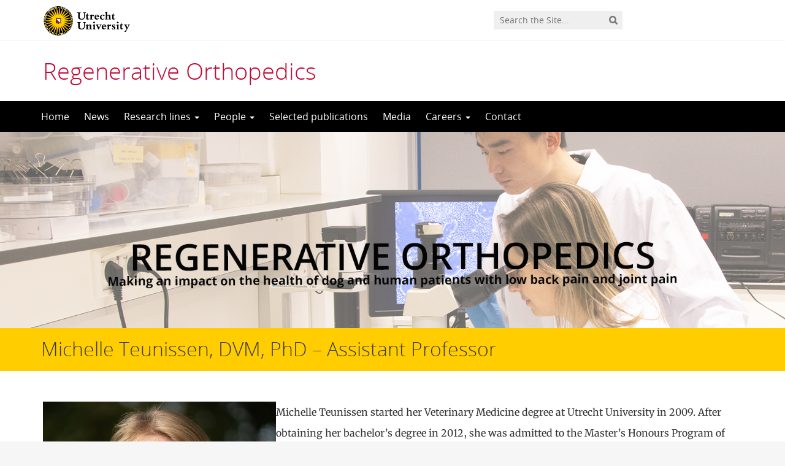

--- FILE ---
content_type: text/html; charset=UTF-8
request_url: https://regenerativeorthopedics.nl/michelle-teunissen-dvm-phd-postdoctoral-researcher/
body_size: 8212
content:
<!DOCTYPE html>
<!--[if lt IE 7]><html lang="en-US" class="no-js lt-ie9 lt-ie8 lt-ie7"> <![endif]-->
<!--[if (IE 7)&!(IEMobile)]><html lang="en-US" class="no-js lt-ie9 lt-ie8"><![endif]-->
<!--[if (IE 8)&!(IEMobile)]><html lang="en-US" class="no-js lt-ie9"><![endif]-->
<!--[if gt IE 8]><!--> <html lang="en-US" class="no-js"><!--<![endif]-->
<head>
<meta charset="UTF-8">
<title>Regenerative Orthopedics | Michelle Teunissen, DVM, PhD - Assistant Professor</title>

<base href="">

<meta name="HandheldFriendly" content="True">
<meta name="MobileOptimized" content="320">
<meta name="viewport" content="width=device-width, initial-scale=1"/>




<link rel="icon" href="https://regenerativeorthopedics.nl/wp-content/themes/UU2014/images/favicon.ico">
<link rel="apple-touch-icon" href="https://regenerativeorthopedics.nl/wp-content/themes/UU2014/images/apple-icon-touch.png">



<meta name="msapplication-TileColor" content="#f01d4f">
<meta name="msapplication-TileImage" content="https://regenerativeorthopedics.nl/wp-content/themes/UU2014/images/win8-tile-icon.png">

<link rel="profile" href="https://gmpg.org/xfn/11">
<link rel="pingback" href="https://regenerativeorthopedics.nl/xmlrpc.php">

<!-- Open Graph Meta Tags for Facebook and LinkedIn Sharing !-->
<meta property="og:title" content="Michelle Teunissen, DVM, PhD &#8211; Assistant Professor"/>
<meta property="og:description" content="Grants &amp; Honors Nationaal Groeifonds (Rijksoverheid) project Centre for Animal-Free Biomedical Translation (NL: CPBT); transition project OA &amp; RA (2025-20235; WP leader) K.F. Heinfonds Maria van Naundorf van Gorkum fonds Bertus Kemp prize for best PhD thesis (2020-2022) – Nederlandse Vereniging voor Matrix Biologie PhD thesis Michelle Teunissen started her Veterinary Medicine degree at Utrecht University in 2009. After obtaining her bachelor’s degree in 2012, she was admitted to the&hellip;" />
<meta property="og:url" content="https://regenerativeorthopedics.nl/michelle-teunissen-dvm-phd-postdoctoral-researcher/" />
<meta property="og:image" content="https://regenerativeorthopedics.nl/wp-content/uploads/sites/853/2024/06/Header04.jpg" />
<meta property="og:type" content="article" />
<meta property="og:site_name" content="Regenerative Orthopedics" />
<!-- End Open Graph Meta Tags !-->



<meta name='robots' content='max-image-preview:large' />
<script type="text/javascript">
/* <![CDATA[ */
window.koko_analytics = {"url":"https:\/\/regenerativeorthopedics.nl\/wp-admin\/admin-ajax.php?action=koko_analytics_collect","site_url":"https:\/\/regenerativeorthopedics.nl","post_id":355,"path":"\/michelle-teunissen-dvm-phd-postdoctoral-researcher\/","method":"cookie","use_cookie":true};
/* ]]> */
</script>
<link rel="alternate" type="application/rss+xml" title="Regenerative Orthopedics &raquo; Feed" href="https://regenerativeorthopedics.nl/feed/" />
<link rel="alternate" type="application/rss+xml" title="Regenerative Orthopedics &raquo; Comments Feed" href="https://regenerativeorthopedics.nl/comments/feed/" />
<link rel='stylesheet' id='formidable-css' href='https://regenerativeorthopedics.nl/wp-content/plugins/formidable/css/formidableforms853.css' type='text/css' media='all' />
<link rel='stylesheet' id='wp-block-library-css' href='https://regenerativeorthopedics.nl/wp-includes/css/dist/block-library/style.min.css' type='text/css' media='all' />
<link rel='stylesheet' id='agenda-query-css' href='https://regenerativeorthopedics.nl/wp-content/plugins/uu-blocks//build/uu-agenda-query.css' type='text/css' media='all' />
<link rel='stylesheet' id='agenda-query-past-css' href='https://regenerativeorthopedics.nl/wp-content/plugins/uu-blocks//build/uu-agenda-query-past.css' type='text/css' media='all' />
<style id='classic-theme-styles-inline-css' type='text/css'>
/*! This file is auto-generated */
.wp-block-button__link{color:#fff;background-color:#32373c;border-radius:9999px;box-shadow:none;text-decoration:none;padding:calc(.667em + 2px) calc(1.333em + 2px);font-size:1.125em}.wp-block-file__button{background:#32373c;color:#fff;text-decoration:none}
</style>
<style id='global-styles-inline-css' type='text/css'>
body{--wp--preset--color--black: #000000;--wp--preset--color--cyan-bluish-gray: #abb8c3;--wp--preset--color--white: #ffffff;--wp--preset--color--pale-pink: #f78da7;--wp--preset--color--vivid-red: #cf2e2e;--wp--preset--color--luminous-vivid-orange: #ff6900;--wp--preset--color--luminous-vivid-amber: #fcb900;--wp--preset--color--light-green-cyan: #7bdcb5;--wp--preset--color--vivid-green-cyan: #00d084;--wp--preset--color--pale-cyan-blue: #8ed1fc;--wp--preset--color--vivid-cyan-blue: #0693e3;--wp--preset--color--vivid-purple: #9b51e0;--wp--preset--gradient--vivid-cyan-blue-to-vivid-purple: linear-gradient(135deg,rgba(6,147,227,1) 0%,rgb(155,81,224) 100%);--wp--preset--gradient--light-green-cyan-to-vivid-green-cyan: linear-gradient(135deg,rgb(122,220,180) 0%,rgb(0,208,130) 100%);--wp--preset--gradient--luminous-vivid-amber-to-luminous-vivid-orange: linear-gradient(135deg,rgba(252,185,0,1) 0%,rgba(255,105,0,1) 100%);--wp--preset--gradient--luminous-vivid-orange-to-vivid-red: linear-gradient(135deg,rgba(255,105,0,1) 0%,rgb(207,46,46) 100%);--wp--preset--gradient--very-light-gray-to-cyan-bluish-gray: linear-gradient(135deg,rgb(238,238,238) 0%,rgb(169,184,195) 100%);--wp--preset--gradient--cool-to-warm-spectrum: linear-gradient(135deg,rgb(74,234,220) 0%,rgb(151,120,209) 20%,rgb(207,42,186) 40%,rgb(238,44,130) 60%,rgb(251,105,98) 80%,rgb(254,248,76) 100%);--wp--preset--gradient--blush-light-purple: linear-gradient(135deg,rgb(255,206,236) 0%,rgb(152,150,240) 100%);--wp--preset--gradient--blush-bordeaux: linear-gradient(135deg,rgb(254,205,165) 0%,rgb(254,45,45) 50%,rgb(107,0,62) 100%);--wp--preset--gradient--luminous-dusk: linear-gradient(135deg,rgb(255,203,112) 0%,rgb(199,81,192) 50%,rgb(65,88,208) 100%);--wp--preset--gradient--pale-ocean: linear-gradient(135deg,rgb(255,245,203) 0%,rgb(182,227,212) 50%,rgb(51,167,181) 100%);--wp--preset--gradient--electric-grass: linear-gradient(135deg,rgb(202,248,128) 0%,rgb(113,206,126) 100%);--wp--preset--gradient--midnight: linear-gradient(135deg,rgb(2,3,129) 0%,rgb(40,116,252) 100%);--wp--preset--font-size--small: 13px;--wp--preset--font-size--medium: 20px;--wp--preset--font-size--large: 36px;--wp--preset--font-size--x-large: 42px;--wp--preset--spacing--20: 0.44rem;--wp--preset--spacing--30: 0.67rem;--wp--preset--spacing--40: 1rem;--wp--preset--spacing--50: 1.5rem;--wp--preset--spacing--60: 2.25rem;--wp--preset--spacing--70: 3.38rem;--wp--preset--spacing--80: 5.06rem;--wp--preset--shadow--natural: 6px 6px 9px rgba(0, 0, 0, 0.2);--wp--preset--shadow--deep: 12px 12px 50px rgba(0, 0, 0, 0.4);--wp--preset--shadow--sharp: 6px 6px 0px rgba(0, 0, 0, 0.2);--wp--preset--shadow--outlined: 6px 6px 0px -3px rgba(255, 255, 255, 1), 6px 6px rgba(0, 0, 0, 1);--wp--preset--shadow--crisp: 6px 6px 0px rgba(0, 0, 0, 1);}:where(.is-layout-flex){gap: 0.5em;}:where(.is-layout-grid){gap: 0.5em;}body .is-layout-flex{display: flex;}body .is-layout-flex{flex-wrap: wrap;align-items: center;}body .is-layout-flex > *{margin: 0;}body .is-layout-grid{display: grid;}body .is-layout-grid > *{margin: 0;}:where(.wp-block-columns.is-layout-flex){gap: 2em;}:where(.wp-block-columns.is-layout-grid){gap: 2em;}:where(.wp-block-post-template.is-layout-flex){gap: 1.25em;}:where(.wp-block-post-template.is-layout-grid){gap: 1.25em;}.has-black-color{color: var(--wp--preset--color--black) !important;}.has-cyan-bluish-gray-color{color: var(--wp--preset--color--cyan-bluish-gray) !important;}.has-white-color{color: var(--wp--preset--color--white) !important;}.has-pale-pink-color{color: var(--wp--preset--color--pale-pink) !important;}.has-vivid-red-color{color: var(--wp--preset--color--vivid-red) !important;}.has-luminous-vivid-orange-color{color: var(--wp--preset--color--luminous-vivid-orange) !important;}.has-luminous-vivid-amber-color{color: var(--wp--preset--color--luminous-vivid-amber) !important;}.has-light-green-cyan-color{color: var(--wp--preset--color--light-green-cyan) !important;}.has-vivid-green-cyan-color{color: var(--wp--preset--color--vivid-green-cyan) !important;}.has-pale-cyan-blue-color{color: var(--wp--preset--color--pale-cyan-blue) !important;}.has-vivid-cyan-blue-color{color: var(--wp--preset--color--vivid-cyan-blue) !important;}.has-vivid-purple-color{color: var(--wp--preset--color--vivid-purple) !important;}.has-black-background-color{background-color: var(--wp--preset--color--black) !important;}.has-cyan-bluish-gray-background-color{background-color: var(--wp--preset--color--cyan-bluish-gray) !important;}.has-white-background-color{background-color: var(--wp--preset--color--white) !important;}.has-pale-pink-background-color{background-color: var(--wp--preset--color--pale-pink) !important;}.has-vivid-red-background-color{background-color: var(--wp--preset--color--vivid-red) !important;}.has-luminous-vivid-orange-background-color{background-color: var(--wp--preset--color--luminous-vivid-orange) !important;}.has-luminous-vivid-amber-background-color{background-color: var(--wp--preset--color--luminous-vivid-amber) !important;}.has-light-green-cyan-background-color{background-color: var(--wp--preset--color--light-green-cyan) !important;}.has-vivid-green-cyan-background-color{background-color: var(--wp--preset--color--vivid-green-cyan) !important;}.has-pale-cyan-blue-background-color{background-color: var(--wp--preset--color--pale-cyan-blue) !important;}.has-vivid-cyan-blue-background-color{background-color: var(--wp--preset--color--vivid-cyan-blue) !important;}.has-vivid-purple-background-color{background-color: var(--wp--preset--color--vivid-purple) !important;}.has-black-border-color{border-color: var(--wp--preset--color--black) !important;}.has-cyan-bluish-gray-border-color{border-color: var(--wp--preset--color--cyan-bluish-gray) !important;}.has-white-border-color{border-color: var(--wp--preset--color--white) !important;}.has-pale-pink-border-color{border-color: var(--wp--preset--color--pale-pink) !important;}.has-vivid-red-border-color{border-color: var(--wp--preset--color--vivid-red) !important;}.has-luminous-vivid-orange-border-color{border-color: var(--wp--preset--color--luminous-vivid-orange) !important;}.has-luminous-vivid-amber-border-color{border-color: var(--wp--preset--color--luminous-vivid-amber) !important;}.has-light-green-cyan-border-color{border-color: var(--wp--preset--color--light-green-cyan) !important;}.has-vivid-green-cyan-border-color{border-color: var(--wp--preset--color--vivid-green-cyan) !important;}.has-pale-cyan-blue-border-color{border-color: var(--wp--preset--color--pale-cyan-blue) !important;}.has-vivid-cyan-blue-border-color{border-color: var(--wp--preset--color--vivid-cyan-blue) !important;}.has-vivid-purple-border-color{border-color: var(--wp--preset--color--vivid-purple) !important;}.has-vivid-cyan-blue-to-vivid-purple-gradient-background{background: var(--wp--preset--gradient--vivid-cyan-blue-to-vivid-purple) !important;}.has-light-green-cyan-to-vivid-green-cyan-gradient-background{background: var(--wp--preset--gradient--light-green-cyan-to-vivid-green-cyan) !important;}.has-luminous-vivid-amber-to-luminous-vivid-orange-gradient-background{background: var(--wp--preset--gradient--luminous-vivid-amber-to-luminous-vivid-orange) !important;}.has-luminous-vivid-orange-to-vivid-red-gradient-background{background: var(--wp--preset--gradient--luminous-vivid-orange-to-vivid-red) !important;}.has-very-light-gray-to-cyan-bluish-gray-gradient-background{background: var(--wp--preset--gradient--very-light-gray-to-cyan-bluish-gray) !important;}.has-cool-to-warm-spectrum-gradient-background{background: var(--wp--preset--gradient--cool-to-warm-spectrum) !important;}.has-blush-light-purple-gradient-background{background: var(--wp--preset--gradient--blush-light-purple) !important;}.has-blush-bordeaux-gradient-background{background: var(--wp--preset--gradient--blush-bordeaux) !important;}.has-luminous-dusk-gradient-background{background: var(--wp--preset--gradient--luminous-dusk) !important;}.has-pale-ocean-gradient-background{background: var(--wp--preset--gradient--pale-ocean) !important;}.has-electric-grass-gradient-background{background: var(--wp--preset--gradient--electric-grass) !important;}.has-midnight-gradient-background{background: var(--wp--preset--gradient--midnight) !important;}.has-small-font-size{font-size: var(--wp--preset--font-size--small) !important;}.has-medium-font-size{font-size: var(--wp--preset--font-size--medium) !important;}.has-large-font-size{font-size: var(--wp--preset--font-size--large) !important;}.has-x-large-font-size{font-size: var(--wp--preset--font-size--x-large) !important;}
.wp-block-navigation a:where(:not(.wp-element-button)){color: inherit;}
:where(.wp-block-post-template.is-layout-flex){gap: 1.25em;}:where(.wp-block-post-template.is-layout-grid){gap: 1.25em;}
:where(.wp-block-columns.is-layout-flex){gap: 2em;}:where(.wp-block-columns.is-layout-grid){gap: 2em;}
.wp-block-pullquote{font-size: 1.5em;line-height: 1.6;}
</style>
<link rel='stylesheet' id='frontend-login-css-css' href='https://regenerativeorthopedics.nl/wp-content/plugins/uu-global-functions/assets/css/frontend-login.css' type='text/css' media='all' />
<link rel='stylesheet' id='uu-shortcodes-styles-css' href='https://regenerativeorthopedics.nl/wp-content/plugins/uu-shortcodes/css/uu-shortcodes.css' type='text/css' media='all' />
<link rel='stylesheet' id='uu2014-stylesheet-css' href='https://regenerativeorthopedics.nl/wp-content/themes/UU2014/css/style.css' type='text/css' media='screen' />
<link rel='stylesheet' id='uu2014-print-stylesheet-css' href='https://regenerativeorthopedics.nl/wp-content/themes/UU2014/css/print.css' type='text/css' media='print' />
<!--[if lt IE 9]>
<link rel='stylesheet' id='uu2014-ie-only-css' href='https://regenerativeorthopedics.nl/wp-content/themes/UU2014/css/ie.css' type='text/css' media='all' />
<![endif]-->
<link rel='stylesheet' id='custom-style-css' href='https://regenerativeorthopedics.nl/wp-content/themes/UU2014/css/custom.css' type='text/css' media='all' />
<script type="text/javascript" src="https://regenerativeorthopedics.nl/wp-content/plugins/uu-global-functions/assets/js/frontend-login.js" id="frontend-login-js-js"></script>
<script type="text/javascript" src="https://regenerativeorthopedics.nl/wp-includes/js/jquery/jquery.min.js" id="jquery-core-js"></script>
<script type="text/javascript" src="https://regenerativeorthopedics.nl/wp-includes/js/jquery/jquery-migrate.min.js" id="jquery-migrate-js"></script>
<script type="text/javascript" src="https://regenerativeorthopedics.nl/wp-content/themes/UU2014/js/modernizr.min.js" id="uu2014-modernizr-js"></script>
<script type="text/javascript" src="https://regenerativeorthopedics.nl/wp-content/themes/UU2014/js/respond.min.js" id="uu2014-respondjs-js"></script>
<link rel="https://api.w.org/" href="https://regenerativeorthopedics.nl/wp-json/" /><link rel="alternate" type="application/json" href="https://regenerativeorthopedics.nl/wp-json/wp/v2/pages/355" /><link rel="canonical" href="https://regenerativeorthopedics.nl/michelle-teunissen-dvm-phd-postdoctoral-researcher/" />
<link rel="alternate" type="application/json+oembed" href="https://regenerativeorthopedics.nl/wp-json/oembed/1.0/embed?url=https%3A%2F%2Fregenerativeorthopedics.nl%2Fmichelle-teunissen-dvm-phd-postdoctoral-researcher%2F" />
<link rel="alternate" type="text/xml+oembed" href="https://regenerativeorthopedics.nl/wp-json/oembed/1.0/embed?url=https%3A%2F%2Fregenerativeorthopedics.nl%2Fmichelle-teunissen-dvm-phd-postdoctoral-researcher%2F&#038;format=xml" />
<script>document.documentElement.className += " js";</script>
	<style type="text/css">#banner {
			background-image: url(https://regenerativeorthopedics.nl/wp-content/uploads/sites/853/2024/06/Header04.jpg);
			/*-ms-behavior: url(https://regenerativeorthopedics.nl/wp-content/themes/UU2014/includes/backgroundsize.min.htc);*/
		}</style>
</head>

<body data-rsssl=1 class="page-template page-template-page-full-width page-template-page-full-width-php page page-id-355" data-spy="scroll" data-target="#sidebarnav">
     
	<div id="page">
		<div id="brandbar" class="affix-top">
	<div class="container">
		<div class="row">

			<div class="col-sm-4 col-xs-8 logodiv">
				<button type="button" class="navbar-toggle hidden-print" data-toggle="collapse" data-target="#main-menu-collapse">
                    <span class="sr-only">Navigation</span>
                    <span class="icon-bar"></span>
                    <span class="icon-bar"></span>
                    <span class="icon-bar"></span>
                </button>

<a href="https://www.uu.nl/en"><img src="https://regenerativeorthopedics.nl/wp-content/themes/UU2014/images/uu-logo-en.svg" alt="Logo Utrecht University" class="site-logo" /></a>
		<div class="visible-print-block">	
			<h1>Regenerative Orthopedics</h1>
		</div>	
			</div>

			<div class="col-sm-6 col-xs-4 hidden-print" role="search" >
				
					<div class="pull-right">
						<form method="get" id="searchform" action="https://regenerativeorthopedics.nl" >
							<div class="search-wrapper">
								<label class="screen-reader-text" for="s">'</label>
								<input type="text" class= "searchfield" value="" name="s" id="s" placeholder="Search the Site..." />
								<input type="submit" id="searchsubmit" class="searchbutton" value="" />
							</div>
							
						</form>
					</div>
				
			</div>		
			
		</div>
	</div>
</div> 
		<header id="masthead" class="header hidden-print">

			<div class="container">

								<h1>

				<a href="https://regenerativeorthopedics.nl/" rel="home" title="Regenerative Orthopedics">
					Regenerative Orthopedics				</a>

			    </h1>

				
			</div>

		</header>

		<a class="skip-link sr-only" href="#content">Skip to content</a>


     
    <nav id="#access" class="navbar navbar-default navbar-inverse">
        <!-- Brand and toggle get grouped for better mobile display -->
        <div class="container">
            <div class="navbar-header">
                
            </div>
        <div id="main-menu-collapse" class="collapse navbar-collapse"><ul id="menu-menu" class="nav navbar-nav"><li id="menu-item-238" class="first-item menu-item menu-item-type-post_type menu-item-object-page menu-item-home menu-item-238"><a title="Home" href="https://regenerativeorthopedics.nl/">Home</a></li>
<li id="menu-item-237" class="menu-item menu-item-type-post_type menu-item-object-page menu-item-237"><a title="News" href="https://regenerativeorthopedics.nl/news/">News</a></li>
<li id="menu-item-174" class="menu-item menu-item-type-post_type menu-item-object-page menu-item-has-children menu-item-174 dropdown"><a title="Research lines" href="#" data-toggle="dropdown" class="dropdown-toggle" aria-haspopup="true">Research lines <span class="caret"></span></a>
<ul role="menu" class=" dropdown-menu">
	<li id="menu-item-175" class="menu-item menu-item-type-post_type menu-item-object-page menu-item-175"><a title="IVD Regeneration" href="https://regenerativeorthopedics.nl/ivd-regeneration/">IVD Regeneration</a></li>
	<li id="menu-item-177" class="menu-item menu-item-type-post_type menu-item-object-page menu-item-177"><a title="Osteoarthritis" href="https://regenerativeorthopedics.nl/local-controlled-drug-delivery/">Osteoarthritis</a></li>
	<li id="menu-item-176" class="menu-item menu-item-type-post_type menu-item-object-page menu-item-176"><a title="Personalized orthopedic implants" href="https://regenerativeorthopedics.nl/customized-hip-implants/">Personalized orthopedic implants</a></li>
	<li id="menu-item-780" class="menu-item menu-item-type-post_type menu-item-object-page menu-item-780"><a title="Funding" href="https://regenerativeorthopedics.nl/funding/">Funding</a></li>
</ul>
</li>
<li id="menu-item-544" class="menu-item menu-item-type-post_type menu-item-object-page menu-item-has-children menu-item-544 dropdown"><a title="People" href="#" data-toggle="dropdown" class="dropdown-toggle" aria-haspopup="true">People <span class="caret"></span></a>
<ul role="menu" class=" dropdown-menu">
	<li id="menu-item-173" class="menu-item menu-item-type-post_type menu-item-object-page menu-item-173"><a title="Current team" href="https://regenerativeorthopedics.nl/current-team/">Current team</a></li>
	<li id="menu-item-230" class="menu-item menu-item-type-post_type menu-item-object-page menu-item-230"><a title="Alumni" href="https://regenerativeorthopedics.nl/alumni/">Alumni</a></li>
	<li id="menu-item-294" class="menu-item menu-item-type-post_type menu-item-object-page menu-item-294"><a title="Collaborators" href="https://regenerativeorthopedics.nl/collaborators/">Collaborators</a></li>
</ul>
</li>
<li id="menu-item-179" class="menu-item menu-item-type-post_type menu-item-object-page menu-item-179"><a title="Selected publications" href="https://regenerativeorthopedics.nl/publications/">Selected publications</a></li>
<li id="menu-item-178" class="menu-item menu-item-type-post_type menu-item-object-page menu-item-178"><a title="Media" href="https://regenerativeorthopedics.nl/media/">Media</a></li>
<li id="menu-item-752" class="menu-item menu-item-type-post_type menu-item-object-page menu-item-has-children menu-item-752 dropdown"><a title="Careers" href="#" data-toggle="dropdown" class="dropdown-toggle" aria-haspopup="true">Careers <span class="caret"></span></a>
<ul role="menu" class=" dropdown-menu">
	<li id="menu-item-823" class="menu-item menu-item-type-post_type menu-item-object-page menu-item-823"><a title="Vacancies" href="https://regenerativeorthopedics.nl/vacancies-2/">Vacancies</a></li>
	<li id="menu-item-871" class="menu-item menu-item-type-post_type menu-item-object-page menu-item-871"><a title="Internships" href="https://regenerativeorthopedics.nl/internships-2/">Internships</a></li>
</ul>
</li>
<li id="menu-item-599" class="last-item menu-item menu-item-type-post_type menu-item-object-page menu-item-599"><a title="Contact" href="https://regenerativeorthopedics.nl/contact/">Contact</a></li>
</ul></div>    	</div>
    </nav> <!-- #access .navbar -->
    
			
	
<div id="content" class="one-col">

<header class="article-header article-header-main">

	<div class="header-image hidden-print">
		
    		 
		          <img src="https://regenerativeorthopedics.nl/wp-content/uploads/sites/853/2024/06/Header04.jpg" alt="" /> 
			
		
    	<div class="page-header-placeholder"></div>	

	</div>

	
</header>
<div id="content-wrapper" class="full-width">
	

				
									<div class="page-title"> 
	    			
	    				<h1>
	    					<div class="container">
							Michelle Teunissen, DVM, PhD &#8211; Assistant Professor							</div>
	    				</h1>     
	    				    			</div> 
					

		<div class="container">			
					<div class="page-content-inner">
	    				

	    			 
							<article id="post-355" class="clearfix post-355 page type-page status-publish hentry first-post" role="article">
						<section class="entry-content">
							
<div class="wp-block-columns is-layout-flex wp-container-core-columns-is-layout-2 wp-block-columns-is-layout-flex">
<div class="wp-block-column is-layout-flow wp-block-column-is-layout-flow" style="flex-basis:33.33%">
<figure class="wp-block-image size-full"><img fetchpriority="high" decoding="async" width="500" height="500" src="https://regenerativeorthopedics.nl/wp-content/uploads/sites/853/2022/05/Michelle_Teunissen.jpg" alt="" class="wp-image-125" srcset="https://regenerativeorthopedics.nl/wp-content/uploads/sites/853/2022/05/Michelle_Teunissen.jpg 500w, https://regenerativeorthopedics.nl/wp-content/uploads/sites/853/2022/05/Michelle_Teunissen-278x278.jpg 278w, https://regenerativeorthopedics.nl/wp-content/uploads/sites/853/2022/05/Michelle_Teunissen-150x150.jpg 150w, https://regenerativeorthopedics.nl/wp-content/uploads/sites/853/2022/05/Michelle_Teunissen-100x100.jpg 100w" sizes="(max-width: 500px) 100vw, 500px" /></figure>



<div class="wp-block-columns is-layout-flex wp-container-core-columns-is-layout-1 wp-block-columns-is-layout-flex">
<div class="wp-block-column is-layout-flow wp-block-column-is-layout-flow">
<figure class="wp-block-image size-full is-resized"><a href="https://pubmed.ncbi.nlm.nih.gov/?term=Teunissen+M+AND+tryfonidou+M&amp;sort=date&amp;size=200"><img decoding="async" width="100" height="100" src="https://regenerativeorthopedics.nl/wp-content/uploads/sites/853/2022/08/Pubmed_icon.png" alt="" class="wp-image-194" style="object-fit:cover;width:35px;height:35px" /></a></figure>
</div>



<div class="wp-block-column is-layout-flow wp-block-column-is-layout-flow">
<figure class="wp-block-image size-full is-resized"><a href="https://www.uu.nl/staff/MTeunissen"><img decoding="async" width="100" height="100" src="https://regenerativeorthopedics.nl/wp-content/uploads/sites/853/2022/08/UU_icon.jpg" alt="" class="wp-image-197" style="object-fit:cover;width:35px;height:35px" /></a></figure>
</div>



<div class="wp-block-column is-layout-flow wp-block-column-is-layout-flow">
<figure class="wp-block-image size-full is-resized"><a href="https://www.linkedin.com/in/michelle-teunissen-01bb9370/"><img loading="lazy" decoding="async" width="100" height="100" src="https://regenerativeorthopedics.nl/wp-content/uploads/sites/853/2022/08/linkedin_logo.png" alt="" class="wp-image-193" style="width:35px;height:35px" /></a></figure>
</div>



<div class="wp-block-column is-layout-flow wp-block-column-is-layout-flow">
<figure class="wp-block-image size-full is-resized"><a href="mailto:m.teunissen@uu.nl"><img loading="lazy" decoding="async" width="378" height="378" src="https://regenerativeorthopedics.nl/wp-content/uploads/sites/853/2022/08/email_icon.jpg" alt="" class="wp-image-216" style="width:35px;height:35px" srcset="https://regenerativeorthopedics.nl/wp-content/uploads/sites/853/2022/08/email_icon.jpg 378w, https://regenerativeorthopedics.nl/wp-content/uploads/sites/853/2022/08/email_icon-278x278.jpg 278w, https://regenerativeorthopedics.nl/wp-content/uploads/sites/853/2022/08/email_icon-150x150.jpg 150w, https://regenerativeorthopedics.nl/wp-content/uploads/sites/853/2022/08/email_icon-100x100.jpg 100w" sizes="(max-width: 378px) 100vw, 378px" /></a></figure>
</div>



<div class="wp-block-column is-layout-flow wp-block-column-is-layout-flow"></div>
</div>



<h5 class="wp-block-heading">Grants &amp; Honors</h5>



<ul style="font-size:12px">
<li>Nationaal Groeifonds (Rijksoverheid) project Centre for Animal-Free Biomedical Translation (NL: CPBT); transition project OA &amp; RA (2025-20235; WP leader)</li>



<li>K.F. Heinfonds</li>



<li>Maria van Naundorf van Gorkum fonds</li>



<li>Bertus Kemp prize for best PhD thesis (2020-2022) – Nederlandse Vereniging voor Matrix Biologie</li>
</ul>



<h5 class="wp-block-heading">PhD thesis</h5>



<figure class="wp-block-image size-full is-resized"><a href="https://www.publicatie-online.nl/publicaties/michelle-teunissen/" target="_blank" rel="noopener"><img loading="lazy" decoding="async" width="510" height="720" src="https://regenerativeorthopedics.nl/wp-content/uploads/sites/853/2022/08/Teunissen_thesis.jpg" alt="" class="wp-image-356" style="width:178px;height:250px" srcset="https://regenerativeorthopedics.nl/wp-content/uploads/sites/853/2022/08/Teunissen_thesis.jpg 510w, https://regenerativeorthopedics.nl/wp-content/uploads/sites/853/2022/08/Teunissen_thesis-213x300.jpg 213w" sizes="(max-width: 510px) 100vw, 510px" /></a></figure>
</div>



<div class="wp-block-column is-layout-flow wp-block-column-is-layout-flow" style="flex-basis:66.66%">
<p style="font-size:16px">Michelle Teunissen started her Veterinary Medicine degree at Utrecht University in 2009. After obtaining her bachelor’s degree in 2012, she was admitted to the Master’s Honours Program of the faculty of Veterinary Medicine (FVM), consisting of one year of research under the supervision of prof. dr. Marianna Tryfonidou on the differences in the growth plate of large and small breed dogs. During this year, her love for (veterinary) research grew and she decided to prolong her research internship with another year before starting her master’s degree in 2014. During her masters, she was chosen to participate in the 2016 Cornell Veterinary Leadership program at Cornell University in Ithaca, New York. In 2017, she obtained her veterinary master’s degree cum laude in the Clinical Sciences of Companion Animals direction.<br>In 2017, she started her PhD on the mechanisms behind joint distraction under the supervision of prof. dr. Marianna Tryfonidou and prof. dr. Björn Meij from the FVM at Utrecht University and <a href="https://www.umcutrecht.nl/en/research/researchers/lafeber-floris-fpjg" data-type="URL" data-id="https://www.umcutrecht.nl/en/research/researchers/lafeber-floris-fpjg" target="_blank" rel="noreferrer noopener">prof. dr. Floris Lafeber</a> and <a href="https://www.umcutrecht.nl/en/research/researchers/mastbergen-sc" target="_blank" rel="noreferrer noopener">dr. Simon Mastbergen</a> from the Rheumatology &amp; Clinical Immunology department at the UMC Utrecht. The results that were produced during this PhD were presented at several national and international conferences including the TERMIS, OARSI and NVMB. Furthermore, Michelle obtained funding from the Maria van Naundorf van Gorkum fonds and the K.F. Heinfonds for additional studies, creating the possibility to treat the first canine patient with knee joint distraction. In addition, she supervised 10 bachelor and master students during her PhD. On the 31st of March 2022, she successfully defended her PhD thesis; “A Joint Effort; How dogs contribute and benefit from the “One medicine” approach to osteoarthritis”.</p>



<p style="font-size:16px">Currently, Michelle continues her career as a post-doctoral researcher, focusing on the development of relevant <em>in vitro</em> models for osteoarthritis and new tools to evaluate joint pain in dogs. She is work package leader within the transition project Osteoarthritis &amp; Rheumatoid Arthritis of the <a href="https://site.cpbt.nl/">CPBT project</a>, a National Growth Fund focusing on accelerating the transition to animal-free biomedical innovations.</p>



<p><strong>Other activities</strong></p>



<ul style="font-size:16px">
<li>Board member &#8211; Veterinary PhD council (2017-2020)</li>



<li>Committee member &#8211; Early stage researcher committee &#8211; the Dutch Matrix Society (NVMB) (2019- 2021)</li>



<li>Board member – GSLS PhD council (2020-2022)</li>



<li>Board member – Post-doc network Utrecht (PNU) (2022- present)</li>
</ul>



<p><strong>Current student supervision</strong></p>



<ul style="font-size:16px">
<li>Niels Blees (PhD candidate; copromotor)</li>



<li>Pirada Virankabutra (PhD candidate)</li>
</ul>



<p><strong>Past MSc/BSc student supervision</strong></p>



<ul style="font-size:16px">
<li>Annabelle de Kort </li>



<li>Jaap Hoksbergen </li>



<li>Xander Bemelman</li>



<li>Kyra Otter</li>



<li>Anne-Marij Bergwerff</li>



<li>Yael van Ommen</li>



<li>Anouk Haasnoot</li>



<li>Elisabeth Blink</li>



<li>Nora Ahrens</li>



<li>Joshka Wolfs</li>



<li>Femke van Rees</li>



<li>Filippo Albertino</li>



<li>Danielle Maris</li>



<li>Eline Boer</li>



<li>Sylvia Hoek</li>
</ul>
</div>
</div>



<p></p>
													</section>

						<footer class="article-footer">

							
						</footer>

						
					</article>

				
			
			  

			</div> <!-- /page-content -->
		</div> <!-- /col-sm-8 /col-sm-12 -->
	


</div> <!-- /container --> 



	</div>
  

			
			<footer id="colophon" class="footer hidden-print">

				<div id="inner-footer" class="container clearfix">
					<div class="row">
						<div class="col-sm-6">
							<img class="uu-footer-logo" alt="Logo Utrecht University" src="https://regenerativeorthopedics.nl/wp-content/themes/UU2014/images/uu-logo-footer-en.svg">							
							<!-- <nav role="navigation">
															</nav> -->
						</div>
						<div class="col-sm-6">
							<p class="source-org copyright pull-right">&copy; 2026 Utrecht University, <a href="
								https://www.uu.nl/en/organisation/privacy-statement-utrecht-university">Privacy statement</a>
							</p>
						</div>
					</div>
					

					

				</div>
			</footer>
			

			

  


	<p id="back-top">
        <a href="#top"><i class="fa fa-angle-up"></i></a>
    </p>



<!-- Koko Analytics v2.1.3 - https://www.kokoanalytics.com/ -->
<script type="text/javascript">
/* <![CDATA[ */
!function(){var e=window,r=e.koko_analytics;r.trackPageview=function(e,t){"prerender"==document.visibilityState||/bot|crawl|spider|seo|lighthouse|facebookexternalhit|preview/i.test(navigator.userAgent)||navigator.sendBeacon(r.url,new URLSearchParams({pa:e,po:t,r:0==document.referrer.indexOf(r.site_url)?"":document.referrer,m:r.use_cookie?"c":r.method[0]}))},e.addEventListener("load",function(){r.trackPageview(r.path,r.post_id)})}();
/* ]]> */
</script>

<div class="health-check" style="display:none">Online</div><style id='core-block-supports-inline-css' type='text/css'>
.wp-container-core-columns-is-layout-1.wp-container-core-columns-is-layout-1{flex-wrap:nowrap;}.wp-container-core-columns-is-layout-2.wp-container-core-columns-is-layout-2{flex-wrap:nowrap;}
</style>
<script type="text/javascript" src="https://regenerativeorthopedics.nl/wp-content/plugins/uu-shortcodes/js/uu-shortcodes.js" id="uu-shortcodes-js-js"></script>
<script type="text/javascript" src="https://regenerativeorthopedics.nl/wp-content/themes/UU2014/js/bootstrap.min.js" id="bootstrapjs-js"></script>
<script type="text/javascript" src="https://regenerativeorthopedics.nl/wp-content/themes/UU2014/js/chosen.jquery.min.js" id="chosen-js-js"></script>
<script type="text/javascript" src="https://regenerativeorthopedics.nl/wp-includes/js/imagesloaded.min.js" id="imagesloaded-js"></script>
<script type="text/javascript" src="https://regenerativeorthopedics.nl/wp-includes/js/masonry.min.js" id="masonry-js"></script>
<script type="text/javascript" src="https://regenerativeorthopedics.nl/wp-content/themes/UU2014/js/scripts.js" id="uu2014-js-js"></script>

<!-- Koko Analytics Pro v2.1.5 - https://www.kokoanalytics.com/ -->
<script type="text/javascript">
/* <![CDATA[ */
(()=>{var e=window,a="koko_analytics";function t(t,n,o){var r;"prerender"==document.visibilityState||/bot|crawl|spider|seo|lighthouse|facebookexternalhit|preview/i.test(navigator.userAgent)||(void 0===o&&"number"==typeof n&&(o=parseFloat(n),n=""),n&&(n=" "+n),(r={e:t,p:n||"",v:parseInt(100*(o||0))}).m=e[a].use_cookie?"c":e[a].method[0],navigator.sendBeacon(e[a].url,new URLSearchParams(r)))}function n(e){var a=e.target,n=0;do{var o=a.className.match(/koko-analytics-event-name=([^ ]+)/);if(o){o=o.pop().replaceAll("+"," ");var r=a.className.match(/koko-analytics-event-param=([^ ]+)/);r=r?r.pop().replaceAll("+"," "):r}}while(n++<3&&a.parentElement);o&&t(o,r)}e[a].trackEvent=t,document.addEventListener("submit",n),document.addEventListener("click",n)})();
/* ]]> */
</script>


</div> <!-- /#page -->

</body>
</html>